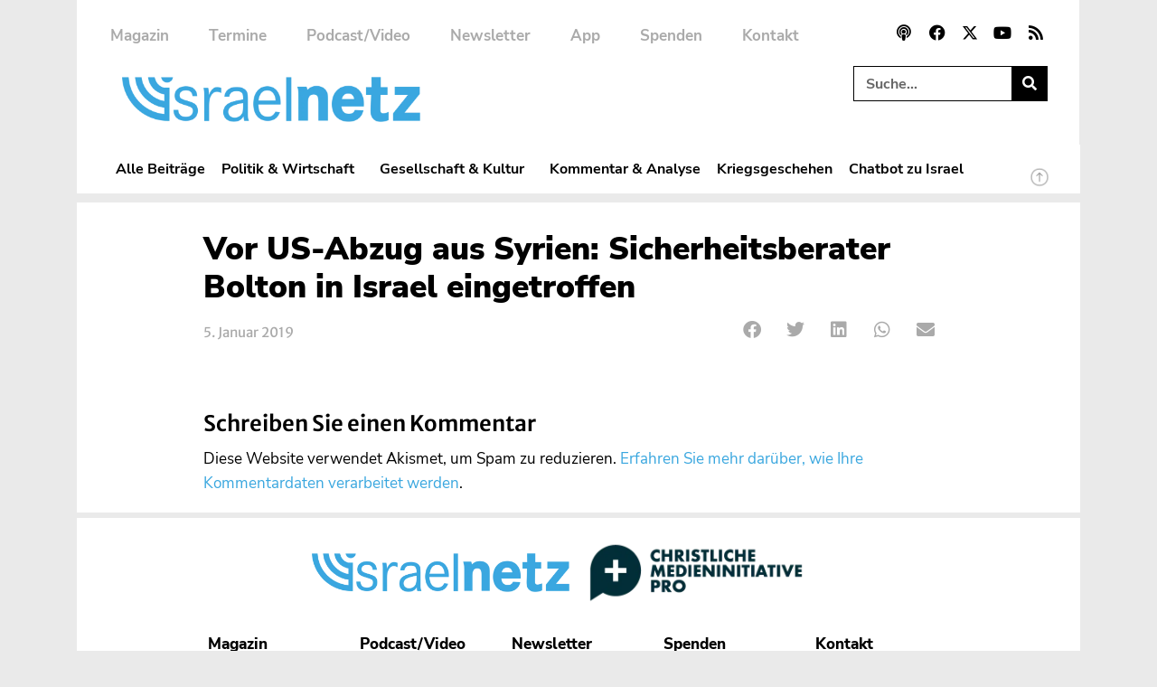

--- FILE ---
content_type: text/css; charset=utf-8
request_url: https://www.israelnetz.com/wp-content/uploads/elementor/css/post-12.css?ver=1768205205
body_size: 2083
content:
.elementor-kit-12{--e-global-color-primary:#EAEAEA;--e-global-color-secondary:#000000;--e-global-color-text:#000000;--e-global-color-accent:#3AA7DF;--e-global-color-e09bc7d:#003039;--e-global-color-8478664:#AAAAAA;--e-global-color-715676f:#3AA7DF;--e-global-color-830afd2:#FFFFFF;--e-global-color-e0262f5:#ECD208;--e-global-typography-primary-font-family:"Nunito Sans";--e-global-typography-primary-font-weight:900;--e-global-typography-secondary-font-family:"Nunito Sans";--e-global-typography-secondary-font-size:16px;--e-global-typography-secondary-font-weight:600;--e-global-typography-text-font-family:"Merriweather";--e-global-typography-text-font-size:17px;--e-global-typography-text-font-weight:300;--e-global-typography-text-line-height:1.6em;--e-global-typography-accent-font-family:"Merriweather";--e-global-typography-accent-font-weight:700;background-color:var( --e-global-color-primary );color:var( --e-global-color-text );font-family:var( --e-global-typography-text-font-family ), Sans-serif;font-size:var( --e-global-typography-text-font-size );font-weight:var( --e-global-typography-text-font-weight );line-height:var( --e-global-typography-text-line-height );}.elementor-kit-12 button,.elementor-kit-12 input[type="button"],.elementor-kit-12 input[type="submit"],.elementor-kit-12 .elementor-button{background-color:var( --e-global-color-accent );font-family:var( --e-global-typography-primary-font-family ), Sans-serif;font-weight:var( --e-global-typography-primary-font-weight );color:#FFFFFF;border-style:solid;border-width:2px 2px 2px 2px;border-color:var( --e-global-color-accent );border-radius:0px 0px 0px 0px;}.elementor-kit-12 button:hover,.elementor-kit-12 button:focus,.elementor-kit-12 input[type="button"]:hover,.elementor-kit-12 input[type="button"]:focus,.elementor-kit-12 input[type="submit"]:hover,.elementor-kit-12 input[type="submit"]:focus,.elementor-kit-12 .elementor-button:hover,.elementor-kit-12 .elementor-button:focus{background-color:#FFFFFF;color:var( --e-global-color-accent );border-style:solid;border-width:2px 2px 2px 2px;border-color:var( --e-global-color-accent );border-radius:0px 0px 0px 0px;}.elementor-kit-12 e-page-transition{background-color:#FFBC7D;}.elementor-kit-12 a{color:var( --e-global-color-accent );}.elementor-kit-12 a:hover{color:var( --e-global-color-e09bc7d );}.elementor-kit-12 h1{color:var( --e-global-color-accent );font-family:"Nunito Sans", Sans-serif;font-size:38px;font-weight:800;line-height:1.3em;}.elementor-kit-12 h2{color:var( --e-global-color-secondary );font-family:"Merriweather Sans", Sans-serif;font-size:26px;font-weight:600;line-height:1.3em;}.elementor-kit-12 h3{color:var( --e-global-color-secondary );font-family:"Merriweather Sans", Sans-serif;font-size:24px;font-weight:600;line-height:1.3em;}.elementor-kit-12 h4{color:var( --e-global-color-secondary );font-family:"Nunito Sans", Sans-serif;font-size:22px;font-weight:800;line-height:1.4em;}.elementor-kit-12 h5{color:var( --e-global-color-secondary );font-family:"Nunito Sans", Sans-serif;font-size:24px;font-weight:800;line-height:1.5em;}.elementor-kit-12 h6{color:var( --e-global-color-secondary );font-family:"Nunito Sans", Sans-serif;font-size:19px;font-weight:800;line-height:1.5em;}.elementor-kit-12 label{color:var( --e-global-color-secondary );font-family:var( --e-global-typography-text-font-family ), Sans-serif;font-size:var( --e-global-typography-text-font-size );font-weight:var( --e-global-typography-text-font-weight );line-height:var( --e-global-typography-text-line-height );}.elementor-kit-12 input:not([type="button"]):not([type="submit"]),.elementor-kit-12 textarea,.elementor-kit-12 .elementor-field-textual{font-family:var( --e-global-typography-secondary-font-family ), Sans-serif;font-size:var( --e-global-typography-secondary-font-size );font-weight:var( --e-global-typography-secondary-font-weight );color:#FFFFFF;background-color:#EAEAEA00;border-radius:0px 0px 0px 0px;}.elementor-section.elementor-section-boxed > .elementor-container{max-width:1110px;}.e-con{--container-max-width:1110px;}.elementor-widget:not(:last-child){margin-block-end:20px;}.elementor-element{--widgets-spacing:20px 20px;--widgets-spacing-row:20px;--widgets-spacing-column:20px;}{}h1.entry-title{display:var(--page-title-display);}@media(max-width:1024px){.elementor-kit-12{--e-global-typography-primary-font-size:30px;--e-global-typography-secondary-font-size:15px;--e-global-typography-text-font-size:15px;font-size:var( --e-global-typography-text-font-size );line-height:var( --e-global-typography-text-line-height );}.elementor-kit-12 label{font-size:var( --e-global-typography-text-font-size );line-height:var( --e-global-typography-text-line-height );}.elementor-kit-12 input:not([type="button"]):not([type="submit"]),.elementor-kit-12 textarea,.elementor-kit-12 .elementor-field-textual{font-size:var( --e-global-typography-secondary-font-size );}.elementor-section.elementor-section-boxed > .elementor-container{max-width:1024px;}.e-con{--container-max-width:1024px;}}@media(max-width:767px){.elementor-kit-12{--e-global-typography-primary-font-size:20px;font-size:var( --e-global-typography-text-font-size );line-height:var( --e-global-typography-text-line-height );}.elementor-kit-12 h1{line-height:1.2em;}.elementor-kit-12 h2{line-height:1.2em;}.elementor-kit-12 h3{line-height:1.2em;}.elementor-kit-12 h4{line-height:1.2em;}.elementor-kit-12 h5{line-height:1.2em;}.elementor-kit-12 h6{line-height:1.2em;}.elementor-kit-12 label{font-size:var( --e-global-typography-text-font-size );line-height:var( --e-global-typography-text-line-height );}.elementor-kit-12 input:not([type="button"]):not([type="submit"]),.elementor-kit-12 textarea,.elementor-kit-12 .elementor-field-textual{font-size:var( --e-global-typography-secondary-font-size );}.elementor-section.elementor-section-boxed > .elementor-container{max-width:765px;}.e-con{--container-max-width:765px;}}/* Start Custom Fonts CSS */@font-face {
	font-family: 'Nunito Sans';
	font-style: normal;
	font-weight: 900;
	font-display: auto;
	src: url('https://www.israelnetz.com/wp-content/uploads/2022/03/NunitoSans-Black.eot');
	src: url('https://www.israelnetz.com/wp-content/uploads/2022/03/NunitoSans-Black.eot?#iefix') format('embedded-opentype'),
		url('https://www.israelnetz.com/wp-content/uploads/2022/03/NunitoSans-Black.woff2') format('woff2'),
		url('https://www.israelnetz.com/wp-content/uploads/2022/03/NunitoSans-Black.woff') format('woff'),
		url('https://www.israelnetz.com/wp-content/uploads/2022/03/NunitoSans-Black.ttf') format('truetype'),
		url('https://www.israelnetz.com/wp-content/uploads/2022/03/NunitoSans-Black.svg#NunitoSans') format('svg');
}
@font-face {
	font-family: 'Nunito Sans';
	font-style: italic;
	font-weight: 900;
	font-display: auto;
	src: url('https://www.israelnetz.com/wp-content/uploads/2022/03/NunitoSans-BlackItalic.eot');
	src: url('https://www.israelnetz.com/wp-content/uploads/2022/03/NunitoSans-BlackItalic.eot?#iefix') format('embedded-opentype'),
		url('https://www.israelnetz.com/wp-content/uploads/2022/03/NunitoSans-BlackItalic.woff2') format('woff2'),
		url('https://www.israelnetz.com/wp-content/uploads/2022/03/NunitoSans-BlackItalic.woff') format('woff'),
		url('https://www.israelnetz.com/wp-content/uploads/2022/03/NunitoSans-BlackItalic.ttf') format('truetype'),
		url('https://www.israelnetz.com/wp-content/uploads/2022/03/NunitoSans-BlackItalic.svg#NunitoSans') format('svg');
}
@font-face {
	font-family: 'Nunito Sans';
	font-style: normal;
	font-weight: 700;
	font-display: auto;
	src: url('https://www.israelnetz.com/wp-content/uploads/2022/03/NunitoSans-Bold.eot');
	src: url('https://www.israelnetz.com/wp-content/uploads/2022/03/NunitoSans-Bold.eot?#iefix') format('embedded-opentype'),
		url('https://www.israelnetz.com/wp-content/uploads/2022/03/NunitoSans-Bold.woff2') format('woff2'),
		url('https://www.israelnetz.com/wp-content/uploads/2022/03/NunitoSans-Bold.woff') format('woff'),
		url('https://www.israelnetz.com/wp-content/uploads/2022/03/NunitoSans-Bold.ttf') format('truetype'),
		url('https://www.israelnetz.com/wp-content/uploads/2022/03/NunitoSans-Bold.svg#NunitoSans') format('svg');
}
@font-face {
	font-family: 'Nunito Sans';
	font-style: italic;
	font-weight: 700;
	font-display: auto;
	src: url('https://www.israelnetz.com/wp-content/uploads/2022/03/NunitoSans-BoldItalic.eot');
	src: url('https://www.israelnetz.com/wp-content/uploads/2022/03/NunitoSans-BoldItalic.eot?#iefix') format('embedded-opentype'),
		url('https://www.israelnetz.com/wp-content/uploads/2022/03/NunitoSans-BoldItalic.woff2') format('woff2'),
		url('https://www.israelnetz.com/wp-content/uploads/2022/03/NunitoSans-BoldItalic.woff') format('woff'),
		url('https://www.israelnetz.com/wp-content/uploads/2022/03/NunitoSans-BoldItalic.ttf') format('truetype'),
		url('https://www.israelnetz.com/wp-content/uploads/2022/03/NunitoSans-BoldItalic.svg#NunitoSans') format('svg');
}
@font-face {
	font-family: 'Nunito Sans';
	font-style: normal;
	font-weight: 800;
	font-display: auto;
	src: url('https://www.israelnetz.com/wp-content/uploads/2022/03/NunitoSans-ExtraBold.eot');
	src: url('https://www.israelnetz.com/wp-content/uploads/2022/03/NunitoSans-ExtraBold.eot?#iefix') format('embedded-opentype'),
		url('https://www.israelnetz.com/wp-content/uploads/2022/03/NunitoSans-ExtraBold.woff2') format('woff2'),
		url('https://www.israelnetz.com/wp-content/uploads/2022/03/NunitoSans-ExtraBold.woff') format('woff'),
		url('https://www.israelnetz.com/wp-content/uploads/2022/03/NunitoSans-ExtraBold.ttf') format('truetype'),
		url('https://www.israelnetz.com/wp-content/uploads/2022/03/NunitoSans-ExtraBold.svg#NunitoSans') format('svg');
}
@font-face {
	font-family: 'Nunito Sans';
	font-style: italic;
	font-weight: 800;
	font-display: auto;
	src: url('https://www.israelnetz.com/wp-content/uploads/2022/03/NunitoSans-ExtraBoldItalic.eot');
	src: url('https://www.israelnetz.com/wp-content/uploads/2022/03/NunitoSans-ExtraBoldItalic.eot?#iefix') format('embedded-opentype'),
		url('https://www.israelnetz.com/wp-content/uploads/2022/03/NunitoSans-ExtraBoldItalic.woff2') format('woff2'),
		url('https://www.israelnetz.com/wp-content/uploads/2022/03/NunitoSans-ExtraBoldItalic.woff') format('woff'),
		url('https://www.israelnetz.com/wp-content/uploads/2022/03/NunitoSans-ExtraBoldItalic.ttf') format('truetype'),
		url('https://www.israelnetz.com/wp-content/uploads/2022/03/NunitoSans-ExtraBoldItalic.svg#NunitoSans') format('svg');
}
@font-face {
	font-family: 'Nunito Sans';
	font-style: normal;
	font-weight: 200;
	font-display: auto;
	src: url('https://www.israelnetz.com/wp-content/uploads/2022/03/NunitoSans-ExtraLight.eot');
	src: url('https://www.israelnetz.com/wp-content/uploads/2022/03/NunitoSans-ExtraLight.eot?#iefix') format('embedded-opentype'),
		url('https://www.israelnetz.com/wp-content/uploads/2022/03/NunitoSans-ExtraLight.woff2') format('woff2'),
		url('https://www.israelnetz.com/wp-content/uploads/2022/03/NunitoSans-ExtraLight.woff') format('woff'),
		url('https://www.israelnetz.com/wp-content/uploads/2022/03/NunitoSans-ExtraLight.ttf') format('truetype'),
		url('https://www.israelnetz.com/wp-content/uploads/2022/03/NunitoSans-ExtraLight.svg#NunitoSans') format('svg');
}
@font-face {
	font-family: 'Nunito Sans';
	font-style: italic;
	font-weight: 200;
	font-display: auto;
	src: url('https://www.israelnetz.com/wp-content/uploads/2022/03/NunitoSans-ExtraLightItalic.eot');
	src: url('https://www.israelnetz.com/wp-content/uploads/2022/03/NunitoSans-ExtraLightItalic.eot?#iefix') format('embedded-opentype'),
		url('https://www.israelnetz.com/wp-content/uploads/2022/03/NunitoSans-ExtraLightItalic.woff2') format('woff2'),
		url('https://www.israelnetz.com/wp-content/uploads/2022/03/NunitoSans-ExtraLightItalic.woff') format('woff'),
		url('https://www.israelnetz.com/wp-content/uploads/2022/03/NunitoSans-ExtraLightItalic.ttf') format('truetype'),
		url('https://www.israelnetz.com/wp-content/uploads/2022/03/NunitoSans-ExtraLightItalic.svg#NunitoSans') format('svg');
}
@font-face {
	font-family: 'Nunito Sans';
	font-style: normal;
	font-weight: 300;
	font-display: auto;
	src: url('https://www.israelnetz.com/wp-content/uploads/2022/03/NunitoSans-LightItalic.eot');
	src: url('https://www.israelnetz.com/wp-content/uploads/2022/03/NunitoSans-LightItalic.eot?#iefix') format('embedded-opentype'),
		url('https://www.israelnetz.com/wp-content/uploads/2022/03/NunitoSans-Light.woff2') format('woff2'),
		url('https://www.israelnetz.com/wp-content/uploads/2022/03/NunitoSans-Light.woff') format('woff'),
		url('https://www.israelnetz.com/wp-content/uploads/2022/03/NunitoSans-Light.ttf') format('truetype'),
		url('https://www.israelnetz.com/wp-content/uploads/2022/03/NunitoSans-LightItalic.svg#NunitoSans') format('svg');
}
@font-face {
	font-family: 'Nunito Sans';
	font-style: italic;
	font-weight: 300;
	font-display: auto;
	src: url('https://www.israelnetz.com/wp-content/uploads/2022/03/NunitoSans-LightItalic.eot');
	src: url('https://www.israelnetz.com/wp-content/uploads/2022/03/NunitoSans-LightItalic.eot?#iefix') format('embedded-opentype'),
		url('https://www.israelnetz.com/wp-content/uploads/2022/03/NunitoSans-LightItalic.woff2') format('woff2'),
		url('https://www.israelnetz.com/wp-content/uploads/2022/03/NunitoSans-LightItalic.woff') format('woff'),
		url('https://www.israelnetz.com/wp-content/uploads/2022/03/NunitoSans-LightItalic.ttf') format('truetype'),
		url('https://www.israelnetz.com/wp-content/uploads/2022/03/NunitoSans-LightItalic.svg#NunitoSans') format('svg');
}
@font-face {
	font-family: 'Nunito Sans';
	font-style: normal;
	font-weight: 400;
	font-display: auto;
	src: url('https://www.israelnetz.com/wp-content/uploads/2022/03/NunitoSans-Regular.eot');
	src: url('https://www.israelnetz.com/wp-content/uploads/2022/03/NunitoSans-Regular.eot?#iefix') format('embedded-opentype'),
		url('https://www.israelnetz.com/wp-content/uploads/2022/03/NunitoSans-Regular.woff2') format('woff2'),
		url('https://www.israelnetz.com/wp-content/uploads/2022/03/NunitoSans-Regular.woff') format('woff'),
		url('https://www.israelnetz.com/wp-content/uploads/2022/03/NunitoSans-Regular.ttf') format('truetype'),
		url('https://www.israelnetz.com/wp-content/uploads/2022/03/NunitoSans-Regular.svg#NunitoSans') format('svg');
}
@font-face {
	font-family: 'Nunito Sans';
	font-style: italic;
	font-weight: 400;
	font-display: auto;
	src: url('https://www.israelnetz.com/wp-content/uploads/2022/03/NunitoSans-Italic.eot');
	src: url('https://www.israelnetz.com/wp-content/uploads/2022/03/NunitoSans-Italic.eot?#iefix') format('embedded-opentype'),
		url('https://www.israelnetz.com/wp-content/uploads/2022/03/NunitoSans-Italic.woff2') format('woff2'),
		url('https://www.israelnetz.com/wp-content/uploads/2022/03/NunitoSans-Italic.woff') format('woff'),
		url('https://www.israelnetz.com/wp-content/uploads/2022/03/NunitoSans-Italic.ttf') format('truetype'),
		url('https://www.israelnetz.com/wp-content/uploads/2022/03/NunitoSans-Italic.svg#NunitoSans') format('svg');
}
@font-face {
	font-family: 'Nunito Sans';
	font-style: normal;
	font-weight: 600;
	font-display: auto;
	src: url('https://www.israelnetz.com/wp-content/uploads/2022/03/NunitoSans-SemiBold.eot');
	src: url('https://www.israelnetz.com/wp-content/uploads/2022/03/NunitoSans-SemiBold.eot?#iefix') format('embedded-opentype'),
		url('https://www.israelnetz.com/wp-content/uploads/2022/03/NunitoSans-SemiBold.woff2') format('woff2'),
		url('https://www.israelnetz.com/wp-content/uploads/2022/03/NunitoSans-SemiBold.woff') format('woff'),
		url('https://www.israelnetz.com/wp-content/uploads/2022/03/NunitoSans-SemiBold.ttf') format('truetype'),
		url('https://www.israelnetz.com/wp-content/uploads/2022/03/NunitoSans-SemiBold.svg#NunitoSans') format('svg');
}
@font-face {
	font-family: 'Nunito Sans';
	font-style: italic;
	font-weight: 600;
	font-display: auto;
	src: url('https://www.israelnetz.com/wp-content/uploads/2022/03/NunitoSans-SemiBoldItalic.eot');
	src: url('https://www.israelnetz.com/wp-content/uploads/2022/03/NunitoSans-SemiBoldItalic.eot?#iefix') format('embedded-opentype'),
		url('https://www.israelnetz.com/wp-content/uploads/2022/03/NunitoSans-SemiBoldItalic.woff2') format('woff2'),
		url('https://www.israelnetz.com/wp-content/uploads/2022/03/NunitoSans-SemiBoldItalic.woff') format('woff'),
		url('https://www.israelnetz.com/wp-content/uploads/2022/03/NunitoSans-SemiBoldItalic.ttf') format('truetype'),
		url('https://www.israelnetz.com/wp-content/uploads/2022/03/NunitoSans-SemiBoldItalic.svg#NunitoSans') format('svg');
}
/* End Custom Fonts CSS */
/* Start Custom Fonts CSS */@font-face {
	font-family: 'Merriweather';
	font-style: normal;
	font-weight: 900;
	font-display: auto;
	src: url('https://www.israelnetz.com/wp-content/uploads/2022/03/Merriweather-Black.eot');
	src: url('https://www.israelnetz.com/wp-content/uploads/2022/03/Merriweather-Black.eot?#iefix') format('embedded-opentype'),
		url('https://www.israelnetz.com/wp-content/uploads/2022/03/Merriweather-Black.woff2') format('woff2'),
		url('https://www.israelnetz.com/wp-content/uploads/2022/03/Merriweather-Black.woff') format('woff'),
		url('https://www.israelnetz.com/wp-content/uploads/2022/03/Merriweather-Black.ttf') format('truetype'),
		url('https://www.israelnetz.com/wp-content/uploads/2022/03/Merriweather-Black.svg#Merriweather') format('svg');
}
@font-face {
	font-family: 'Merriweather';
	font-style: italic;
	font-weight: 900;
	font-display: auto;
	src: url('https://www.israelnetz.com/wp-content/uploads/2022/03/Merriweather-BlackItalic.eot');
	src: url('https://www.israelnetz.com/wp-content/uploads/2022/03/Merriweather-BlackItalic.eot?#iefix') format('embedded-opentype'),
		url('https://www.israelnetz.com/wp-content/uploads/2022/03/Merriweather-BlackItalic.woff2') format('woff2'),
		url('https://www.israelnetz.com/wp-content/uploads/2022/03/Merriweather-BlackItalic.woff') format('woff'),
		url('https://www.israelnetz.com/wp-content/uploads/2022/03/Merriweather-BlackItalic.ttf') format('truetype'),
		url('https://www.israelnetz.com/wp-content/uploads/2022/03/Merriweather-BlackItalic.svg#Merriweather') format('svg');
}
@font-face {
	font-family: 'Merriweather';
	font-style: normal;
	font-weight: 700;
	font-display: auto;
	src: url('https://www.israelnetz.com/wp-content/uploads/2022/03/Merriweather-Bold.eot');
	src: url('https://www.israelnetz.com/wp-content/uploads/2022/03/Merriweather-Bold.eot?#iefix') format('embedded-opentype'),
		url('https://www.israelnetz.com/wp-content/uploads/2022/03/Merriweather-Bold.woff2') format('woff2'),
		url('https://www.israelnetz.com/wp-content/uploads/2022/03/Merriweather-Bold.woff') format('woff'),
		url('https://www.israelnetz.com/wp-content/uploads/2022/03/Merriweather-Bold.ttf') format('truetype'),
		url('https://www.israelnetz.com/wp-content/uploads/2022/03/Merriweather-Bold.svg#Merriweather') format('svg');
}
@font-face {
	font-family: 'Merriweather';
	font-style: italic;
	font-weight: 700;
	font-display: auto;
	src: url('https://www.israelnetz.com/wp-content/uploads/2022/03/Merriweather-BoldItalic.eot');
	src: url('https://www.israelnetz.com/wp-content/uploads/2022/03/Merriweather-BoldItalic.eot?#iefix') format('embedded-opentype'),
		url('https://www.israelnetz.com/wp-content/uploads/2022/03/Merriweather-BoldItalic.woff2') format('woff2'),
		url('https://www.israelnetz.com/wp-content/uploads/2022/03/Merriweather-BoldItalic.woff') format('woff'),
		url('https://www.israelnetz.com/wp-content/uploads/2022/03/Merriweather-BoldItalic.ttf') format('truetype'),
		url('https://www.israelnetz.com/wp-content/uploads/2022/03/Merriweather-BoldItalic.svg#Merriweather') format('svg');
}
@font-face {
	font-family: 'Merriweather';
	font-style: normal;
	font-weight: 300;
	font-display: auto;
	src: url('https://www.israelnetz.com/wp-content/uploads/2022/03/Merriweather-Light.eot');
	src: url('https://www.israelnetz.com/wp-content/uploads/2022/03/Merriweather-Light.eot?#iefix') format('embedded-opentype'),
		url('https://www.israelnetz.com/wp-content/uploads/2022/03/Merriweather-Light.woff2') format('woff2'),
		url('https://www.israelnetz.com/wp-content/uploads/2022/03/Merriweather-Light.woff') format('woff'),
		url('https://www.israelnetz.com/wp-content/uploads/2022/03/Merriweather-Light.ttf') format('truetype'),
		url('https://www.israelnetz.com/wp-content/uploads/2022/03/Merriweather-Light.svg#Merriweather') format('svg');
}
@font-face {
	font-family: 'Merriweather';
	font-style: italic;
	font-weight: 300;
	font-display: auto;
	src: url('https://www.israelnetz.com/wp-content/uploads/2022/03/Merriweather-LightItalic.eot');
	src: url('https://www.israelnetz.com/wp-content/uploads/2022/03/Merriweather-LightItalic.eot?#iefix') format('embedded-opentype'),
		url('https://www.israelnetz.com/wp-content/uploads/2022/03/Merriweather-LightItalic.woff2') format('woff2'),
		url('https://www.israelnetz.com/wp-content/uploads/2022/03/Merriweather-LightItalic.woff') format('woff'),
		url('https://www.israelnetz.com/wp-content/uploads/2022/03/Merriweather-LightItalic.ttf') format('truetype'),
		url('https://www.israelnetz.com/wp-content/uploads/2022/03/Merriweather-LightItalic.svg#Merriweather') format('svg');
}
@font-face {
	font-family: 'Merriweather';
	font-style: normal;
	font-weight: 400;
	font-display: auto;
	src: url('https://www.israelnetz.com/wp-content/uploads/2022/03/Merriweather-Regular.eot');
	src: url('https://www.israelnetz.com/wp-content/uploads/2022/03/Merriweather-Regular.eot?#iefix') format('embedded-opentype'),
		url('https://www.israelnetz.com/wp-content/uploads/2022/03/Merriweather-Regular.woff2') format('woff2'),
		url('https://www.israelnetz.com/wp-content/uploads/2022/03/Merriweather-Regular.woff') format('woff'),
		url('https://www.israelnetz.com/wp-content/uploads/2022/03/Merriweather-Regular.ttf') format('truetype'),
		url('https://www.israelnetz.com/wp-content/uploads/2022/03/Merriweather-Regular.svg#Merriweather') format('svg');
}
@font-face {
	font-family: 'Merriweather';
	font-style: italic;
	font-weight: 400;
	font-display: auto;
	src: url('https://www.israelnetz.com/wp-content/uploads/2022/03/Merriweather-Italic.eot');
	src: url('https://www.israelnetz.com/wp-content/uploads/2022/03/Merriweather-Italic.eot?#iefix') format('embedded-opentype'),
		url('https://www.israelnetz.com/wp-content/uploads/2022/03/Merriweather-Italic.woff2') format('woff2'),
		url('https://www.israelnetz.com/wp-content/uploads/2022/03/Merriweather-Italic.woff') format('woff'),
		url('https://www.israelnetz.com/wp-content/uploads/2022/03/Merriweather-Italic.ttf') format('truetype'),
		url('https://www.israelnetz.com/wp-content/uploads/2022/03/Merriweather-Italic.svg#Merriweather') format('svg');
}
/* End Custom Fonts CSS */
/* Start Custom Fonts CSS */@font-face {
	font-family: 'Merriweather Sans';
	font-style: normal;
	font-weight: 700;
	font-display: auto;
	src: url('https://www.israelnetz.com/wp-content/uploads/2022/03/MerriweatherSans-Bold.eot');
	src: url('https://www.israelnetz.com/wp-content/uploads/2022/03/MerriweatherSans-Bold.eot?#iefix') format('embedded-opentype'),
		url('https://www.israelnetz.com/wp-content/uploads/2022/03/MerriweatherSans-Bold.woff2') format('woff2'),
		url('https://www.israelnetz.com/wp-content/uploads/2022/03/MerriweatherSans-Bold.woff') format('woff'),
		url('https://www.israelnetz.com/wp-content/uploads/2022/03/MerriweatherSans-Bold.ttf') format('truetype'),
		url('https://www.israelnetz.com/wp-content/uploads/2022/03/MerriweatherSans-Bold.svg#MerriweatherSans') format('svg');
}
@font-face {
	font-family: 'Merriweather Sans';
	font-style: italic;
	font-weight: 700;
	font-display: auto;
	src: url('https://www.israelnetz.com/wp-content/uploads/2022/03/MerriweatherSans-BoldItalic.eot');
	src: url('https://www.israelnetz.com/wp-content/uploads/2022/03/MerriweatherSans-BoldItalic.eot?#iefix') format('embedded-opentype'),
		url('https://www.israelnetz.com/wp-content/uploads/2022/03/MerriweatherSans-BoldItalic.woff2') format('woff2'),
		url('https://www.israelnetz.com/wp-content/uploads/2022/03/MerriweatherSans-BoldItalic.woff') format('woff'),
		url('https://www.israelnetz.com/wp-content/uploads/2022/03/MerriweatherSans-BoldItalic.ttf') format('truetype'),
		url('https://www.israelnetz.com/wp-content/uploads/2022/03/MerriweatherSans-BoldItalic.svg#MerriweatherSans') format('svg');
}
@font-face {
	font-family: 'Merriweather Sans';
	font-style: normal;
	font-weight: 800;
	font-display: auto;
	src: url('https://www.israelnetz.com/wp-content/uploads/2022/03/MerriweatherSans-ExtraBold.eot');
	src: url('https://www.israelnetz.com/wp-content/uploads/2022/03/MerriweatherSans-ExtraBold.eot?#iefix') format('embedded-opentype'),
		url('https://www.israelnetz.com/wp-content/uploads/2022/03/MerriweatherSans-ExtraBold.woff2') format('woff2'),
		url('https://www.israelnetz.com/wp-content/uploads/2022/03/MerriweatherSans-ExtraBold.woff') format('woff'),
		url('https://www.israelnetz.com/wp-content/uploads/2022/03/MerriweatherSans-ExtraBold.ttf') format('truetype'),
		url('https://www.israelnetz.com/wp-content/uploads/2022/03/MerriweatherSans-ExtraBold.svg#MerriweatherSans') format('svg');
}
@font-face {
	font-family: 'Merriweather Sans';
	font-style: italic;
	font-weight: 800;
	font-display: auto;
	src: url('https://www.israelnetz.com/wp-content/uploads/2022/03/MerriweatherSans-ExtraBoldItalic.eot');
	src: url('https://www.israelnetz.com/wp-content/uploads/2022/03/MerriweatherSans-ExtraBoldItalic.eot?#iefix') format('embedded-opentype'),
		url('https://www.israelnetz.com/wp-content/uploads/2022/03/MerriweatherSans-ExtraBoldItalic.woff2') format('woff2'),
		url('https://www.israelnetz.com/wp-content/uploads/2022/03/MerriweatherSans-ExtraBoldItalic.woff') format('woff'),
		url('https://www.israelnetz.com/wp-content/uploads/2022/03/MerriweatherSans-ExtraBoldItalic.ttf') format('truetype'),
		url('https://www.israelnetz.com/wp-content/uploads/2022/03/MerriweatherSans-ExtraBoldItalic.svg#MerriweatherSans') format('svg');
}
@font-face {
	font-family: 'Merriweather Sans';
	font-style: normal;
	font-weight: 300;
	font-display: auto;
	src: url('https://www.israelnetz.com/wp-content/uploads/2022/03/MerriweatherSans-Light.eot');
	src: url('https://www.israelnetz.com/wp-content/uploads/2022/03/MerriweatherSans-Light.eot?#iefix') format('embedded-opentype'),
		url('https://www.israelnetz.com/wp-content/uploads/2022/03/MerriweatherSans-Light.woff2') format('woff2'),
		url('https://www.israelnetz.com/wp-content/uploads/2022/03/MerriweatherSans-Light.woff') format('woff'),
		url('https://www.israelnetz.com/wp-content/uploads/2022/03/MerriweatherSans-Light.ttf') format('truetype'),
		url('https://www.israelnetz.com/wp-content/uploads/2022/03/MerriweatherSans-Light.svg#MerriweatherSans') format('svg');
}
@font-face {
	font-family: 'Merriweather Sans';
	font-style: italic;
	font-weight: 300;
	font-display: auto;
	src: url('https://www.israelnetz.com/wp-content/uploads/2022/03/MerriweatherSans-LightItalic.eot');
	src: url('https://www.israelnetz.com/wp-content/uploads/2022/03/MerriweatherSans-LightItalic.eot?#iefix') format('embedded-opentype'),
		url('https://www.israelnetz.com/wp-content/uploads/2022/03/MerriweatherSans-LightItalic.woff2') format('woff2'),
		url('https://www.israelnetz.com/wp-content/uploads/2022/03/MerriweatherSans-LightItalic.woff') format('woff'),
		url('https://www.israelnetz.com/wp-content/uploads/2022/03/MerriweatherSans-LightItalic.ttf') format('truetype'),
		url('https://www.israelnetz.com/wp-content/uploads/2022/03/MerriweatherSans-LightItalic.svg#MerriweatherSans') format('svg');
}
@font-face {
	font-family: 'Merriweather Sans';
	font-style: normal;
	font-weight: 500;
	font-display: auto;
	src: url('https://www.israelnetz.com/wp-content/uploads/2022/03/MerriweatherSans-Medium.eot');
	src: url('https://www.israelnetz.com/wp-content/uploads/2022/03/MerriweatherSans-Medium.eot?#iefix') format('embedded-opentype'),
		url('https://www.israelnetz.com/wp-content/uploads/2022/03/MerriweatherSans-Medium.woff2') format('woff2'),
		url('https://www.israelnetz.com/wp-content/uploads/2022/03/MerriweatherSans-Medium.woff') format('woff'),
		url('https://www.israelnetz.com/wp-content/uploads/2022/03/MerriweatherSans-Medium.ttf') format('truetype'),
		url('https://www.israelnetz.com/wp-content/uploads/2022/03/MerriweatherSans-Medium.svg#MerriweatherSans') format('svg');
}
@font-face {
	font-family: 'Merriweather Sans';
	font-style: italic;
	font-weight: 500;
	font-display: auto;
	src: url('https://www.israelnetz.com/wp-content/uploads/2022/03/MerriweatherSans-MediumItalic.eot');
	src: url('https://www.israelnetz.com/wp-content/uploads/2022/03/MerriweatherSans-MediumItalic.eot?#iefix') format('embedded-opentype'),
		url('https://www.israelnetz.com/wp-content/uploads/2022/03/MerriweatherSans-MediumItalic.woff2') format('woff2'),
		url('https://www.israelnetz.com/wp-content/uploads/2022/03/MerriweatherSans-MediumItalic.woff') format('woff'),
		url('https://www.israelnetz.com/wp-content/uploads/2022/03/MerriweatherSans-MediumItalic.ttf') format('truetype'),
		url('https://www.israelnetz.com/wp-content/uploads/2022/03/MerriweatherSans-MediumItalic.svg#MerriweatherSans') format('svg');
}
@font-face {
	font-family: 'Merriweather Sans';
	font-style: normal;
	font-weight: 400;
	font-display: auto;
	src: url('https://www.israelnetz.com/wp-content/uploads/2022/03/MerriweatherSans-Regular.eot');
	src: url('https://www.israelnetz.com/wp-content/uploads/2022/03/MerriweatherSans-Regular.eot?#iefix') format('embedded-opentype'),
		url('https://www.israelnetz.com/wp-content/uploads/2022/03/MerriweatherSans-Regular.woff2') format('woff2'),
		url('https://www.israelnetz.com/wp-content/uploads/2022/03/MerriweatherSans-Regular.woff') format('woff'),
		url('https://www.israelnetz.com/wp-content/uploads/2022/03/MerriweatherSans-Regular.ttf') format('truetype'),
		url('https://www.israelnetz.com/wp-content/uploads/2022/03/MerriweatherSans-Regular.svg#MerriweatherSans') format('svg');
}
@font-face {
	font-family: 'Merriweather Sans';
	font-style: italic;
	font-weight: 400;
	font-display: auto;
	src: url('https://www.israelnetz.com/wp-content/uploads/2022/03/MerriweatherSans-Italic.eot');
	src: url('https://www.israelnetz.com/wp-content/uploads/2022/03/MerriweatherSans-Italic.eot?#iefix') format('embedded-opentype'),
		url('https://www.israelnetz.com/wp-content/uploads/2022/03/MerriweatherSans-Italic.woff2') format('woff2'),
		url('https://www.israelnetz.com/wp-content/uploads/2022/03/MerriweatherSans-Italic.woff') format('woff'),
		url('https://www.israelnetz.com/wp-content/uploads/2022/03/MerriweatherSans-Italic.ttf') format('truetype'),
		url('https://www.israelnetz.com/wp-content/uploads/2022/03/MerriweatherSans-Italic.svg#MerriweatherSans') format('svg');
}
@font-face {
	font-family: 'Merriweather Sans';
	font-style: normal;
	font-weight: 600;
	font-display: auto;
	src: url('https://www.israelnetz.com/wp-content/uploads/2022/03/MerriweatherSans-SemiBold.eot');
	src: url('https://www.israelnetz.com/wp-content/uploads/2022/03/MerriweatherSans-SemiBold.eot?#iefix') format('embedded-opentype'),
		url('https://www.israelnetz.com/wp-content/uploads/2022/03/MerriweatherSans-SemiBold.woff2') format('woff2'),
		url('https://www.israelnetz.com/wp-content/uploads/2022/03/MerriweatherSans-SemiBold.woff') format('woff'),
		url('https://www.israelnetz.com/wp-content/uploads/2022/03/MerriweatherSans-SemiBold.ttf') format('truetype'),
		url('https://www.israelnetz.com/wp-content/uploads/2022/03/MerriweatherSans-SemiBold.svg#MerriweatherSans') format('svg');
}
@font-face {
	font-family: 'Merriweather Sans';
	font-style: italic;
	font-weight: 600;
	font-display: auto;
	src: url('https://www.israelnetz.com/wp-content/uploads/2022/03/MerriweatherSans-SemiBoldItalic.eot');
	src: url('https://www.israelnetz.com/wp-content/uploads/2022/03/MerriweatherSans-SemiBoldItalic.eot?#iefix') format('embedded-opentype'),
		url('https://www.israelnetz.com/wp-content/uploads/2022/03/MerriweatherSans-SemiBoldItalic.woff2') format('woff2'),
		url('https://www.israelnetz.com/wp-content/uploads/2022/03/MerriweatherSans-SemiBoldItalic.woff') format('woff'),
		url('https://www.israelnetz.com/wp-content/uploads/2022/03/MerriweatherSans-SemiBoldItalic.ttf') format('truetype'),
		url('https://www.israelnetz.com/wp-content/uploads/2022/03/MerriweatherSans-SemiBoldItalic.svg#MerriweatherSans') format('svg');
}
/* End Custom Fonts CSS */

--- FILE ---
content_type: text/css; charset=utf-8
request_url: https://www.israelnetz.com/wp-content/uploads/elementor/css/post-88422.css?ver=1768205210
body_size: 3001
content:
.elementor-88422 .elementor-element.elementor-element-e5348b9{margin-top:0px;margin-bottom:0px;padding:0px 0px 0px 0px;}.elementor-88422 .elementor-element.elementor-element-c39dcd7:not(.elementor-motion-effects-element-type-background) > .elementor-widget-wrap, .elementor-88422 .elementor-element.elementor-element-c39dcd7 > .elementor-widget-wrap > .elementor-motion-effects-container > .elementor-motion-effects-layer{background-color:#FFFFFF;}.elementor-88422 .elementor-element.elementor-element-c39dcd7 > .elementor-widget-wrap > .elementor-widget:not(.elementor-widget__width-auto):not(.elementor-widget__width-initial):not(:last-child):not(.elementor-absolute){margin-bottom:5px;}.elementor-88422 .elementor-element.elementor-element-c39dcd7 > .elementor-element-populated{transition:background 0.3s, border 0.3s, border-radius 0.3s, box-shadow 0.3s;margin:0px 0px 0px 0px;--e-column-margin-right:0px;--e-column-margin-left:0px;padding:30px 40px 5px 40px;}.elementor-88422 .elementor-element.elementor-element-c39dcd7 > .elementor-element-populated > .elementor-background-overlay{transition:background 0.3s, border-radius 0.3s, opacity 0.3s;}.elementor-88422 .elementor-element.elementor-element-a47cc50{padding:0px 100px 0px 100px;}.elementor-88422 .elementor-element.elementor-element-ab972d9{width:auto;max-width:auto;font-family:"Nunito Sans", Sans-serif;font-size:15px;font-weight:bold;text-transform:uppercase;color:#FFFFFF;}.elementor-88422 .elementor-element.elementor-element-ab972d9 > .elementor-widget-container{background-color:var( --e-global-color-accent );margin:0px 10px 0px 0px;padding:2px 9px 0px 9px;border-radius:20px 20px 20px 20px;}.elementor-88422 .elementor-element.elementor-element-5c3f146{width:auto;max-width:auto;font-family:"Nunito Sans", Sans-serif;font-size:15px;font-weight:bold;text-transform:uppercase;color:#FFFFFF;}.elementor-88422 .elementor-element.elementor-element-5c3f146 > .elementor-widget-container{background-color:var( --e-global-color-8478664 );margin:0px 10px 0px 0px;padding:2px 9px 0px 9px;border-radius:20px 20px 20px 20px;}.elementor-88422 .elementor-element.elementor-element-9e3f3ad{width:auto;max-width:auto;}.elementor-88422 .elementor-element.elementor-element-9e3f3ad > .elementor-widget-container{background-color:var( --e-global-color-accent );margin:0px 10px 0px 0px;padding:4px 9px 1px 9px;border-radius:20px 20px 20px 20px;}.elementor-88422 .elementor-element.elementor-element-9e3f3ad.elementor-view-stacked .elementor-icon{background-color:#FFFFFF;}.elementor-88422 .elementor-element.elementor-element-9e3f3ad.elementor-view-framed .elementor-icon, .elementor-88422 .elementor-element.elementor-element-9e3f3ad.elementor-view-default .elementor-icon{color:#FFFFFF;border-color:#FFFFFF;}.elementor-88422 .elementor-element.elementor-element-9e3f3ad.elementor-view-framed .elementor-icon, .elementor-88422 .elementor-element.elementor-element-9e3f3ad.elementor-view-default .elementor-icon svg{fill:#FFFFFF;}.elementor-88422 .elementor-element.elementor-element-9e3f3ad .elementor-icon{font-size:14px;}.elementor-88422 .elementor-element.elementor-element-9e3f3ad .elementor-icon svg{height:14px;}.elementor-88422 .elementor-element.elementor-element-0751538{width:auto;max-width:auto;}.elementor-88422 .elementor-element.elementor-element-0751538 > .elementor-widget-container{background-color:var( --e-global-color-715676f );margin:0px 10px 0px 0px;padding:5px 9px 0px 9px;border-radius:20px 20px 20px 20px;}.elementor-88422 .elementor-element.elementor-element-0751538.elementor-view-stacked .elementor-icon{background-color:#FFFFFF;}.elementor-88422 .elementor-element.elementor-element-0751538.elementor-view-framed .elementor-icon, .elementor-88422 .elementor-element.elementor-element-0751538.elementor-view-default .elementor-icon{color:#FFFFFF;border-color:#FFFFFF;}.elementor-88422 .elementor-element.elementor-element-0751538.elementor-view-framed .elementor-icon, .elementor-88422 .elementor-element.elementor-element-0751538.elementor-view-default .elementor-icon svg{fill:#FFFFFF;}.elementor-88422 .elementor-element.elementor-element-0751538 .elementor-icon{font-size:15px;}.elementor-88422 .elementor-element.elementor-element-0751538 .elementor-icon svg{height:15px;}.elementor-88422 .elementor-element.elementor-element-c6b990b{width:auto;max-width:auto;}.elementor-88422 .elementor-element.elementor-element-c6b990b > .elementor-widget-container{margin:3px 0px 0px -8px;padding:0px 0px 0px 0px;}.elementor-88422 .elementor-element.elementor-element-c6b990b .elementor-icon-list-icon i{color:var( --e-global-color-accent );font-size:2px;}.elementor-88422 .elementor-element.elementor-element-c6b990b .elementor-icon-list-icon svg{fill:var( --e-global-color-accent );--e-icon-list-icon-size:2px;}.elementor-88422 .elementor-element.elementor-element-c6b990b .elementor-icon-list-icon{width:2px;}body:not(.rtl) .elementor-88422 .elementor-element.elementor-element-c6b990b .elementor-icon-list-text{padding-left:7px;}body.rtl .elementor-88422 .elementor-element.elementor-element-c6b990b .elementor-icon-list-text{padding-right:7px;}.elementor-88422 .elementor-element.elementor-element-c6b990b .elementor-icon-list-text, .elementor-88422 .elementor-element.elementor-element-c6b990b .elementor-icon-list-text a{color:var( --e-global-color-accent );}.elementor-88422 .elementor-element.elementor-element-c6b990b .elementor-icon-list-item{font-family:"Merriweather Sans", Sans-serif;font-size:19px;font-weight:700;line-height:1.5em;letter-spacing:0px;}.elementor-88422 .elementor-element.elementor-element-292fb8b{--display:flex;--padding-top:0px;--padding-bottom:4px;--padding-left:100px;--padding-right:100px;}.elementor-88422 .elementor-element.elementor-element-220543c > .elementor-widget-container{padding:0px 0px 0px 0px;}.elementor-88422 .elementor-element.elementor-element-220543c .elementor-heading-title{font-size:35px;font-weight:900;line-height:1.2em;color:var( --e-global-color-secondary );}.elementor-88422 .elementor-element.elementor-element-8db79f5{margin-top:0px;margin-bottom:15px;padding:0px 100px 0px 100px;}.elementor-bc-flex-widget .elementor-88422 .elementor-element.elementor-element-b8e7cb3.elementor-column .elementor-widget-wrap{align-items:center;}.elementor-88422 .elementor-element.elementor-element-b8e7cb3.elementor-column.elementor-element[data-element_type="column"] > .elementor-widget-wrap.elementor-element-populated{align-content:center;align-items:center;}.elementor-88422 .elementor-element.elementor-element-b8e7cb3 > .elementor-element-populated{padding:10px 0px 10px 0px;}.elementor-88422 .elementor-element.elementor-element-b414030{width:auto;max-width:auto;font-family:"Merriweather Sans", Sans-serif;font-size:15px;font-weight:400;line-height:1.6em;color:var( --e-global-color-8478664 );}.elementor-88422 .elementor-element.elementor-element-b414030 > .elementor-widget-container{margin:0px 0px 0px 0px;padding:0.36em 0em 0em 0em;}.elementor-88422 .elementor-element.elementor-element-cecbd18 > .elementor-widget-container{margin:0px 12px -4px -7px;padding:0px 0px 0px 0px;}.elementor-88422 .elementor-element.elementor-element-cecbd18 .elementor-icon-list-items:not(.elementor-inline-items) .elementor-icon-list-item:not(:last-child){padding-bottom:calc(15px/2);}.elementor-88422 .elementor-element.elementor-element-cecbd18 .elementor-icon-list-items:not(.elementor-inline-items) .elementor-icon-list-item:not(:first-child){margin-top:calc(15px/2);}.elementor-88422 .elementor-element.elementor-element-cecbd18 .elementor-icon-list-items.elementor-inline-items .elementor-icon-list-item{margin-right:calc(15px/2);margin-left:calc(15px/2);}.elementor-88422 .elementor-element.elementor-element-cecbd18 .elementor-icon-list-items.elementor-inline-items{margin-right:calc(-15px/2);margin-left:calc(-15px/2);}body.rtl .elementor-88422 .elementor-element.elementor-element-cecbd18 .elementor-icon-list-items.elementor-inline-items .elementor-icon-list-item:after{left:calc(-15px/2);}body:not(.rtl) .elementor-88422 .elementor-element.elementor-element-cecbd18 .elementor-icon-list-items.elementor-inline-items .elementor-icon-list-item:after{right:calc(-15px/2);}.elementor-88422 .elementor-element.elementor-element-cecbd18 .elementor-icon-list-item:not(:last-child):after{content:"";height:80%;border-color:var( --e-global-color-secondary );}.elementor-88422 .elementor-element.elementor-element-cecbd18 .elementor-icon-list-items:not(.elementor-inline-items) .elementor-icon-list-item:not(:last-child):after{border-top-style:solid;border-top-width:1px;}.elementor-88422 .elementor-element.elementor-element-cecbd18 .elementor-icon-list-items.elementor-inline-items .elementor-icon-list-item:not(:last-child):after{border-left-style:solid;}.elementor-88422 .elementor-element.elementor-element-cecbd18 .elementor-inline-items .elementor-icon-list-item:not(:last-child):after{border-left-width:1px;}.elementor-88422 .elementor-element.elementor-element-cecbd18 .elementor-icon-list-icon i{color:var( --e-global-color-accent );font-size:7px;}.elementor-88422 .elementor-element.elementor-element-cecbd18 .elementor-icon-list-icon svg{fill:var( --e-global-color-accent );--e-icon-list-icon-size:7px;}.elementor-88422 .elementor-element.elementor-element-cecbd18 .elementor-icon-list-icon{width:7px;}body:not(.rtl) .elementor-88422 .elementor-element.elementor-element-cecbd18 .elementor-icon-list-text{padding-left:7px;}body.rtl .elementor-88422 .elementor-element.elementor-element-cecbd18 .elementor-icon-list-text{padding-right:7px;}.elementor-88422 .elementor-element.elementor-element-cecbd18 .elementor-icon-list-text, .elementor-88422 .elementor-element.elementor-element-cecbd18 .elementor-icon-list-text a{color:var( --e-global-color-8478664 );}.elementor-88422 .elementor-element.elementor-element-cecbd18 .elementor-icon-list-item{font-family:"Merriweather Sans", Sans-serif;font-size:15px;font-weight:400;text-transform:none;}.elementor-bc-flex-widget .elementor-88422 .elementor-element.elementor-element-dddb714.elementor-column .elementor-widget-wrap{align-items:center;}.elementor-88422 .elementor-element.elementor-element-dddb714.elementor-column.elementor-element[data-element_type="column"] > .elementor-widget-wrap.elementor-element-populated{align-content:center;align-items:center;}.elementor-88422 .elementor-element.elementor-element-dddb714 > .elementor-element-populated{padding:0px 0px 0px 0px;}.elementor-88422 .elementor-element.elementor-element-aefb1b7{--alignment:right;--grid-side-margin:1px;--grid-column-gap:1px;--grid-row-gap:0px;--grid-bottom-margin:0px;--e-share-buttons-primary-color:var( --e-global-color-8478664 );}.elementor-88422 .elementor-element.elementor-element-aefb1b7 .elementor-share-btn__icon{--e-share-buttons-icon-size:2em;}.elementor-88422 .elementor-element.elementor-element-aefb1b7 .elementor-share-btn{border-width:0px;}.elementor-88422 .elementor-element.elementor-element-aefb1b7 .elementor-share-btn:hover{--e-share-buttons-primary-color:var( --e-global-color-accent );}.elementor-88422 .elementor-element.elementor-element-c424864{--display:flex;--margin-top:20px;--margin-bottom:30px;--margin-left:150px;--margin-right:150px;--padding-top:0px;--padding-bottom:0px;--padding-left:0px;--padding-right:0px;}.elementor-88422 .elementor-element.elementor-element-21c79ed{font-size:17.5px;font-weight:400;line-height:1.6em;}.elementor-88422 .elementor-element.elementor-element-40fc1ab{--display:flex;--padding-top:0px;--padding-bottom:0px;--padding-left:100px;--padding-right:100px;}.elementor-88422 .elementor-element.elementor-element-5650a2f > .elementor-widget-container{padding:0px 0px 10px 0px;}.elementor-88422 .elementor-element.elementor-element-d54a4e1 > .elementor-widget-container{margin:0px 0px 0px 0px;padding:0px 0px 0px 0px;}.elementor-88422 .elementor-element.elementor-element-a29f8bc > .elementor-widget-container{margin:0px 0px 0px 0px;padding:0px 0px 0px 0px;}@media(min-width:768px){.elementor-88422 .elementor-element.elementor-element-b8e7cb3{width:63.291%;}.elementor-88422 .elementor-element.elementor-element-dddb714{width:35.655%;}}@media(max-width:1024px){.elementor-88422 .elementor-element.elementor-element-e5348b9{margin-top:0px;margin-bottom:0px;z-index:0;}.elementor-88422 .elementor-element.elementor-element-c39dcd7 > .elementor-element-populated{padding:30px 30px 0px 30px;}.elementor-88422 .elementor-element.elementor-element-a47cc50{padding:0px 0px 0px 0px;}.elementor-88422 .elementor-element.elementor-element-9e3f3ad .elementor-icon{font-size:12px;}.elementor-88422 .elementor-element.elementor-element-9e3f3ad .elementor-icon svg{height:12px;}.elementor-88422 .elementor-element.elementor-element-0751538 .elementor-icon{font-size:13px;}.elementor-88422 .elementor-element.elementor-element-0751538 .elementor-icon svg{height:13px;}.elementor-88422 .elementor-element.elementor-element-c6b990b .elementor-icon-list-item{font-size:15px;}.elementor-88422 .elementor-element.elementor-element-292fb8b{--padding-top:0px;--padding-bottom:0px;--padding-left:0px;--padding-right:0px;}.elementor-88422 .elementor-element.elementor-element-220543c > .elementor-widget-container{padding:0px 0px 0px 0px;}.elementor-88422 .elementor-element.elementor-element-8db79f5{padding:0px 0px 0px 0px;}.elementor-88422 .elementor-element.elementor-element-b414030 > .elementor-widget-container{padding:0.35em 0em 0em 0em;}.elementor-88422 .elementor-element.elementor-element-b414030{font-size:15px;}.elementor-88422 .elementor-element.elementor-element-cecbd18 > .elementor-widget-container{padding:0px 0px 0px 0px;}.elementor-88422 .elementor-element.elementor-element-cecbd18 .elementor-icon-list-item{font-size:15px;} .elementor-88422 .elementor-element.elementor-element-aefb1b7{--grid-side-margin:1px;--grid-column-gap:1px;--grid-row-gap:0px;--grid-bottom-margin:0px;}.elementor-88422 .elementor-element.elementor-element-c424864{--margin-top:20px;--margin-bottom:20px;--margin-left:0px;--margin-right:0px;}.elementor-88422 .elementor-element.elementor-element-21c79ed > .elementor-widget-container{margin:0px 0px 0px 0px;padding:0px 0px 0px 0px;}.elementor-88422 .elementor-element.elementor-element-40fc1ab{--margin-top:0px;--margin-bottom:0px;--margin-left:0px;--margin-right:0px;--padding-top:0px;--padding-bottom:0px;--padding-left:0px;--padding-right:0px;}.elementor-88422 .elementor-element.elementor-element-5650a2f > .elementor-widget-container{padding:0px 0px 0px 0px;}.elementor-88422 .elementor-element.elementor-element-d54a4e1 > .elementor-widget-container{padding:0px 0px 0px 0px;}.elementor-88422 .elementor-element.elementor-element-a29f8bc > .elementor-widget-container{padding:0px 0px 0px 0px;}}@media(max-width:767px){.elementor-88422 .elementor-element.elementor-element-e5348b9{margin-top:0px;margin-bottom:0px;padding:0px 0px 0px 0px;}.elementor-88422 .elementor-element.elementor-element-c39dcd7 > .elementor-element-populated{padding:25px 25px 0px 25px;}.elementor-88422 .elementor-element.elementor-element-ab972d9{font-size:10px;}.elementor-88422 .elementor-element.elementor-element-5c3f146{font-size:10px;}.elementor-88422 .elementor-element.elementor-element-9e3f3ad .elementor-icon{font-size:11px;}.elementor-88422 .elementor-element.elementor-element-9e3f3ad .elementor-icon svg{height:11px;}.elementor-88422 .elementor-element.elementor-element-0751538 .elementor-icon{font-size:11px;}.elementor-88422 .elementor-element.elementor-element-0751538 .elementor-icon svg{height:11px;}.elementor-88422 .elementor-element.elementor-element-220543c > .elementor-widget-container{margin:0px 0px 0px 0px;padding:0px 0px 0px 0px;}.elementor-88422 .elementor-element.elementor-element-220543c .elementor-heading-title{font-size:25px;}.elementor-88422 .elementor-element.elementor-element-8db79f5{padding:0px 0px 0px 0px;}.elementor-88422 .elementor-element.elementor-element-b8e7cb3 > .elementor-element-populated{margin:0px 0px 0px 0px;--e-column-margin-right:0px;--e-column-margin-left:0px;padding:0px 0px 0px 0px;}.elementor-88422 .elementor-element.elementor-element-dddb714{width:100%;}.elementor-88422 .elementor-element.elementor-element-dddb714 > .elementor-element-populated{margin:0px 0px 0px 0px;--e-column-margin-right:0px;--e-column-margin-left:0px;}.elementor-88422 .elementor-element.elementor-element-aefb1b7 > .elementor-widget-container{margin:0px 0px 0px -11px;}.elementor-88422 .elementor-element.elementor-element-aefb1b7{--alignment:left;} .elementor-88422 .elementor-element.elementor-element-aefb1b7{--grid-side-margin:1px;--grid-column-gap:1px;--grid-row-gap:0px;--grid-bottom-margin:0px;}.elementor-88422 .elementor-element.elementor-element-c424864{--margin-top:10px;--margin-bottom:20px;--margin-left:0px;--margin-right:0px;}.elementor-88422 .elementor-element.elementor-element-21c79ed > .elementor-widget-container{margin:0px 0px 0px 0px;padding:0px 0px 0px 0px;}.elementor-88422 .elementor-element.elementor-element-21c79ed{text-align:left;font-size:15px;}}@media(max-width:1024px) and (min-width:768px){.elementor-88422 .elementor-element.elementor-element-c39dcd7{width:100%;}.elementor-88422 .elementor-element.elementor-element-b8e7cb3{width:23%;}.elementor-88422 .elementor-element.elementor-element-dddb714{width:77%;}}/* Start custom CSS for post-comments, class: .elementor-element-d54a4e1 */.elementor-88422 .elementor-element.elementor-element-d54a4e1 textarea {
    max-height: 10rem;
}

.elementor-88422 .elementor-element.elementor-element-d54a4e1 p, .elementor-88422 .elementor-element.elementor-element-d54a4e1 label {
    font-weight: 500;
    font-family: "Nunito Sans", Sans-serif;
    font-style: normal;
    font-size: 17px;
}

.elementor-88422 .elementor-element.elementor-element-d54a4e1 input {
    font-weight: 800;
    font-family: "Nunito Sans", Sans-serif;
    font-style: normal;
    font-size: 17px;
}

.elementor-88422 .elementor-element.elementor-element-d54a4e1 #reply-title {
    display:none;
}/* End custom CSS */
/* Start custom CSS for text-editor, class: .elementor-element-a29f8bc */.elementor-88422 .elementor-element.elementor-element-a29f8bc textarea {
    max-height: 10rem;
}

.elementor-88422 .elementor-element.elementor-element-a29f8bc p, .elementor-88422 .elementor-element.elementor-element-a29f8bc label {
    font-weight: 500;
    font-family: "Nunito Sans", Sans-serif;
    font-style: normal;
    font-size: 17px;
}

.elementor-88422 .elementor-element.elementor-element-a29f8bc input {
    font-weight: 800;
    font-family: "Nunito Sans", Sans-serif;
    font-style: normal;
    font-size: 17px;
}

.elementor-88422 .elementor-element.elementor-element-a29f8bc #reply-title {
    display:none;
}/* End custom CSS */
/* Start Custom Fonts CSS */@font-face {
	font-family: 'Nunito Sans';
	font-style: normal;
	font-weight: 900;
	font-display: auto;
	src: url('https://www.israelnetz.com/wp-content/uploads/2022/03/NunitoSans-Black.eot');
	src: url('https://www.israelnetz.com/wp-content/uploads/2022/03/NunitoSans-Black.eot?#iefix') format('embedded-opentype'),
		url('https://www.israelnetz.com/wp-content/uploads/2022/03/NunitoSans-Black.woff2') format('woff2'),
		url('https://www.israelnetz.com/wp-content/uploads/2022/03/NunitoSans-Black.woff') format('woff'),
		url('https://www.israelnetz.com/wp-content/uploads/2022/03/NunitoSans-Black.ttf') format('truetype'),
		url('https://www.israelnetz.com/wp-content/uploads/2022/03/NunitoSans-Black.svg#NunitoSans') format('svg');
}
@font-face {
	font-family: 'Nunito Sans';
	font-style: italic;
	font-weight: 900;
	font-display: auto;
	src: url('https://www.israelnetz.com/wp-content/uploads/2022/03/NunitoSans-BlackItalic.eot');
	src: url('https://www.israelnetz.com/wp-content/uploads/2022/03/NunitoSans-BlackItalic.eot?#iefix') format('embedded-opentype'),
		url('https://www.israelnetz.com/wp-content/uploads/2022/03/NunitoSans-BlackItalic.woff2') format('woff2'),
		url('https://www.israelnetz.com/wp-content/uploads/2022/03/NunitoSans-BlackItalic.woff') format('woff'),
		url('https://www.israelnetz.com/wp-content/uploads/2022/03/NunitoSans-BlackItalic.ttf') format('truetype'),
		url('https://www.israelnetz.com/wp-content/uploads/2022/03/NunitoSans-BlackItalic.svg#NunitoSans') format('svg');
}
@font-face {
	font-family: 'Nunito Sans';
	font-style: normal;
	font-weight: 700;
	font-display: auto;
	src: url('https://www.israelnetz.com/wp-content/uploads/2022/03/NunitoSans-Bold.eot');
	src: url('https://www.israelnetz.com/wp-content/uploads/2022/03/NunitoSans-Bold.eot?#iefix') format('embedded-opentype'),
		url('https://www.israelnetz.com/wp-content/uploads/2022/03/NunitoSans-Bold.woff2') format('woff2'),
		url('https://www.israelnetz.com/wp-content/uploads/2022/03/NunitoSans-Bold.woff') format('woff'),
		url('https://www.israelnetz.com/wp-content/uploads/2022/03/NunitoSans-Bold.ttf') format('truetype'),
		url('https://www.israelnetz.com/wp-content/uploads/2022/03/NunitoSans-Bold.svg#NunitoSans') format('svg');
}
@font-face {
	font-family: 'Nunito Sans';
	font-style: italic;
	font-weight: 700;
	font-display: auto;
	src: url('https://www.israelnetz.com/wp-content/uploads/2022/03/NunitoSans-BoldItalic.eot');
	src: url('https://www.israelnetz.com/wp-content/uploads/2022/03/NunitoSans-BoldItalic.eot?#iefix') format('embedded-opentype'),
		url('https://www.israelnetz.com/wp-content/uploads/2022/03/NunitoSans-BoldItalic.woff2') format('woff2'),
		url('https://www.israelnetz.com/wp-content/uploads/2022/03/NunitoSans-BoldItalic.woff') format('woff'),
		url('https://www.israelnetz.com/wp-content/uploads/2022/03/NunitoSans-BoldItalic.ttf') format('truetype'),
		url('https://www.israelnetz.com/wp-content/uploads/2022/03/NunitoSans-BoldItalic.svg#NunitoSans') format('svg');
}
@font-face {
	font-family: 'Nunito Sans';
	font-style: normal;
	font-weight: 800;
	font-display: auto;
	src: url('https://www.israelnetz.com/wp-content/uploads/2022/03/NunitoSans-ExtraBold.eot');
	src: url('https://www.israelnetz.com/wp-content/uploads/2022/03/NunitoSans-ExtraBold.eot?#iefix') format('embedded-opentype'),
		url('https://www.israelnetz.com/wp-content/uploads/2022/03/NunitoSans-ExtraBold.woff2') format('woff2'),
		url('https://www.israelnetz.com/wp-content/uploads/2022/03/NunitoSans-ExtraBold.woff') format('woff'),
		url('https://www.israelnetz.com/wp-content/uploads/2022/03/NunitoSans-ExtraBold.ttf') format('truetype'),
		url('https://www.israelnetz.com/wp-content/uploads/2022/03/NunitoSans-ExtraBold.svg#NunitoSans') format('svg');
}
@font-face {
	font-family: 'Nunito Sans';
	font-style: italic;
	font-weight: 800;
	font-display: auto;
	src: url('https://www.israelnetz.com/wp-content/uploads/2022/03/NunitoSans-ExtraBoldItalic.eot');
	src: url('https://www.israelnetz.com/wp-content/uploads/2022/03/NunitoSans-ExtraBoldItalic.eot?#iefix') format('embedded-opentype'),
		url('https://www.israelnetz.com/wp-content/uploads/2022/03/NunitoSans-ExtraBoldItalic.woff2') format('woff2'),
		url('https://www.israelnetz.com/wp-content/uploads/2022/03/NunitoSans-ExtraBoldItalic.woff') format('woff'),
		url('https://www.israelnetz.com/wp-content/uploads/2022/03/NunitoSans-ExtraBoldItalic.ttf') format('truetype'),
		url('https://www.israelnetz.com/wp-content/uploads/2022/03/NunitoSans-ExtraBoldItalic.svg#NunitoSans') format('svg');
}
@font-face {
	font-family: 'Nunito Sans';
	font-style: normal;
	font-weight: 200;
	font-display: auto;
	src: url('https://www.israelnetz.com/wp-content/uploads/2022/03/NunitoSans-ExtraLight.eot');
	src: url('https://www.israelnetz.com/wp-content/uploads/2022/03/NunitoSans-ExtraLight.eot?#iefix') format('embedded-opentype'),
		url('https://www.israelnetz.com/wp-content/uploads/2022/03/NunitoSans-ExtraLight.woff2') format('woff2'),
		url('https://www.israelnetz.com/wp-content/uploads/2022/03/NunitoSans-ExtraLight.woff') format('woff'),
		url('https://www.israelnetz.com/wp-content/uploads/2022/03/NunitoSans-ExtraLight.ttf') format('truetype'),
		url('https://www.israelnetz.com/wp-content/uploads/2022/03/NunitoSans-ExtraLight.svg#NunitoSans') format('svg');
}
@font-face {
	font-family: 'Nunito Sans';
	font-style: italic;
	font-weight: 200;
	font-display: auto;
	src: url('https://www.israelnetz.com/wp-content/uploads/2022/03/NunitoSans-ExtraLightItalic.eot');
	src: url('https://www.israelnetz.com/wp-content/uploads/2022/03/NunitoSans-ExtraLightItalic.eot?#iefix') format('embedded-opentype'),
		url('https://www.israelnetz.com/wp-content/uploads/2022/03/NunitoSans-ExtraLightItalic.woff2') format('woff2'),
		url('https://www.israelnetz.com/wp-content/uploads/2022/03/NunitoSans-ExtraLightItalic.woff') format('woff'),
		url('https://www.israelnetz.com/wp-content/uploads/2022/03/NunitoSans-ExtraLightItalic.ttf') format('truetype'),
		url('https://www.israelnetz.com/wp-content/uploads/2022/03/NunitoSans-ExtraLightItalic.svg#NunitoSans') format('svg');
}
@font-face {
	font-family: 'Nunito Sans';
	font-style: normal;
	font-weight: 300;
	font-display: auto;
	src: url('https://www.israelnetz.com/wp-content/uploads/2022/03/NunitoSans-LightItalic.eot');
	src: url('https://www.israelnetz.com/wp-content/uploads/2022/03/NunitoSans-LightItalic.eot?#iefix') format('embedded-opentype'),
		url('https://www.israelnetz.com/wp-content/uploads/2022/03/NunitoSans-Light.woff2') format('woff2'),
		url('https://www.israelnetz.com/wp-content/uploads/2022/03/NunitoSans-Light.woff') format('woff'),
		url('https://www.israelnetz.com/wp-content/uploads/2022/03/NunitoSans-Light.ttf') format('truetype'),
		url('https://www.israelnetz.com/wp-content/uploads/2022/03/NunitoSans-LightItalic.svg#NunitoSans') format('svg');
}
@font-face {
	font-family: 'Nunito Sans';
	font-style: italic;
	font-weight: 300;
	font-display: auto;
	src: url('https://www.israelnetz.com/wp-content/uploads/2022/03/NunitoSans-LightItalic.eot');
	src: url('https://www.israelnetz.com/wp-content/uploads/2022/03/NunitoSans-LightItalic.eot?#iefix') format('embedded-opentype'),
		url('https://www.israelnetz.com/wp-content/uploads/2022/03/NunitoSans-LightItalic.woff2') format('woff2'),
		url('https://www.israelnetz.com/wp-content/uploads/2022/03/NunitoSans-LightItalic.woff') format('woff'),
		url('https://www.israelnetz.com/wp-content/uploads/2022/03/NunitoSans-LightItalic.ttf') format('truetype'),
		url('https://www.israelnetz.com/wp-content/uploads/2022/03/NunitoSans-LightItalic.svg#NunitoSans') format('svg');
}
@font-face {
	font-family: 'Nunito Sans';
	font-style: normal;
	font-weight: 400;
	font-display: auto;
	src: url('https://www.israelnetz.com/wp-content/uploads/2022/03/NunitoSans-Regular.eot');
	src: url('https://www.israelnetz.com/wp-content/uploads/2022/03/NunitoSans-Regular.eot?#iefix') format('embedded-opentype'),
		url('https://www.israelnetz.com/wp-content/uploads/2022/03/NunitoSans-Regular.woff2') format('woff2'),
		url('https://www.israelnetz.com/wp-content/uploads/2022/03/NunitoSans-Regular.woff') format('woff'),
		url('https://www.israelnetz.com/wp-content/uploads/2022/03/NunitoSans-Regular.ttf') format('truetype'),
		url('https://www.israelnetz.com/wp-content/uploads/2022/03/NunitoSans-Regular.svg#NunitoSans') format('svg');
}
@font-face {
	font-family: 'Nunito Sans';
	font-style: italic;
	font-weight: 400;
	font-display: auto;
	src: url('https://www.israelnetz.com/wp-content/uploads/2022/03/NunitoSans-Italic.eot');
	src: url('https://www.israelnetz.com/wp-content/uploads/2022/03/NunitoSans-Italic.eot?#iefix') format('embedded-opentype'),
		url('https://www.israelnetz.com/wp-content/uploads/2022/03/NunitoSans-Italic.woff2') format('woff2'),
		url('https://www.israelnetz.com/wp-content/uploads/2022/03/NunitoSans-Italic.woff') format('woff'),
		url('https://www.israelnetz.com/wp-content/uploads/2022/03/NunitoSans-Italic.ttf') format('truetype'),
		url('https://www.israelnetz.com/wp-content/uploads/2022/03/NunitoSans-Italic.svg#NunitoSans') format('svg');
}
@font-face {
	font-family: 'Nunito Sans';
	font-style: normal;
	font-weight: 600;
	font-display: auto;
	src: url('https://www.israelnetz.com/wp-content/uploads/2022/03/NunitoSans-SemiBold.eot');
	src: url('https://www.israelnetz.com/wp-content/uploads/2022/03/NunitoSans-SemiBold.eot?#iefix') format('embedded-opentype'),
		url('https://www.israelnetz.com/wp-content/uploads/2022/03/NunitoSans-SemiBold.woff2') format('woff2'),
		url('https://www.israelnetz.com/wp-content/uploads/2022/03/NunitoSans-SemiBold.woff') format('woff'),
		url('https://www.israelnetz.com/wp-content/uploads/2022/03/NunitoSans-SemiBold.ttf') format('truetype'),
		url('https://www.israelnetz.com/wp-content/uploads/2022/03/NunitoSans-SemiBold.svg#NunitoSans') format('svg');
}
@font-face {
	font-family: 'Nunito Sans';
	font-style: italic;
	font-weight: 600;
	font-display: auto;
	src: url('https://www.israelnetz.com/wp-content/uploads/2022/03/NunitoSans-SemiBoldItalic.eot');
	src: url('https://www.israelnetz.com/wp-content/uploads/2022/03/NunitoSans-SemiBoldItalic.eot?#iefix') format('embedded-opentype'),
		url('https://www.israelnetz.com/wp-content/uploads/2022/03/NunitoSans-SemiBoldItalic.woff2') format('woff2'),
		url('https://www.israelnetz.com/wp-content/uploads/2022/03/NunitoSans-SemiBoldItalic.woff') format('woff'),
		url('https://www.israelnetz.com/wp-content/uploads/2022/03/NunitoSans-SemiBoldItalic.ttf') format('truetype'),
		url('https://www.israelnetz.com/wp-content/uploads/2022/03/NunitoSans-SemiBoldItalic.svg#NunitoSans') format('svg');
}
/* End Custom Fonts CSS */
/* Start Custom Fonts CSS */@font-face {
	font-family: 'Merriweather Sans';
	font-style: normal;
	font-weight: 700;
	font-display: auto;
	src: url('https://www.israelnetz.com/wp-content/uploads/2022/03/MerriweatherSans-Bold.eot');
	src: url('https://www.israelnetz.com/wp-content/uploads/2022/03/MerriweatherSans-Bold.eot?#iefix') format('embedded-opentype'),
		url('https://www.israelnetz.com/wp-content/uploads/2022/03/MerriweatherSans-Bold.woff2') format('woff2'),
		url('https://www.israelnetz.com/wp-content/uploads/2022/03/MerriweatherSans-Bold.woff') format('woff'),
		url('https://www.israelnetz.com/wp-content/uploads/2022/03/MerriweatherSans-Bold.ttf') format('truetype'),
		url('https://www.israelnetz.com/wp-content/uploads/2022/03/MerriweatherSans-Bold.svg#MerriweatherSans') format('svg');
}
@font-face {
	font-family: 'Merriweather Sans';
	font-style: italic;
	font-weight: 700;
	font-display: auto;
	src: url('https://www.israelnetz.com/wp-content/uploads/2022/03/MerriweatherSans-BoldItalic.eot');
	src: url('https://www.israelnetz.com/wp-content/uploads/2022/03/MerriweatherSans-BoldItalic.eot?#iefix') format('embedded-opentype'),
		url('https://www.israelnetz.com/wp-content/uploads/2022/03/MerriweatherSans-BoldItalic.woff2') format('woff2'),
		url('https://www.israelnetz.com/wp-content/uploads/2022/03/MerriweatherSans-BoldItalic.woff') format('woff'),
		url('https://www.israelnetz.com/wp-content/uploads/2022/03/MerriweatherSans-BoldItalic.ttf') format('truetype'),
		url('https://www.israelnetz.com/wp-content/uploads/2022/03/MerriweatherSans-BoldItalic.svg#MerriweatherSans') format('svg');
}
@font-face {
	font-family: 'Merriweather Sans';
	font-style: normal;
	font-weight: 800;
	font-display: auto;
	src: url('https://www.israelnetz.com/wp-content/uploads/2022/03/MerriweatherSans-ExtraBold.eot');
	src: url('https://www.israelnetz.com/wp-content/uploads/2022/03/MerriweatherSans-ExtraBold.eot?#iefix') format('embedded-opentype'),
		url('https://www.israelnetz.com/wp-content/uploads/2022/03/MerriweatherSans-ExtraBold.woff2') format('woff2'),
		url('https://www.israelnetz.com/wp-content/uploads/2022/03/MerriweatherSans-ExtraBold.woff') format('woff'),
		url('https://www.israelnetz.com/wp-content/uploads/2022/03/MerriweatherSans-ExtraBold.ttf') format('truetype'),
		url('https://www.israelnetz.com/wp-content/uploads/2022/03/MerriweatherSans-ExtraBold.svg#MerriweatherSans') format('svg');
}
@font-face {
	font-family: 'Merriweather Sans';
	font-style: italic;
	font-weight: 800;
	font-display: auto;
	src: url('https://www.israelnetz.com/wp-content/uploads/2022/03/MerriweatherSans-ExtraBoldItalic.eot');
	src: url('https://www.israelnetz.com/wp-content/uploads/2022/03/MerriweatherSans-ExtraBoldItalic.eot?#iefix') format('embedded-opentype'),
		url('https://www.israelnetz.com/wp-content/uploads/2022/03/MerriweatherSans-ExtraBoldItalic.woff2') format('woff2'),
		url('https://www.israelnetz.com/wp-content/uploads/2022/03/MerriweatherSans-ExtraBoldItalic.woff') format('woff'),
		url('https://www.israelnetz.com/wp-content/uploads/2022/03/MerriweatherSans-ExtraBoldItalic.ttf') format('truetype'),
		url('https://www.israelnetz.com/wp-content/uploads/2022/03/MerriweatherSans-ExtraBoldItalic.svg#MerriweatherSans') format('svg');
}
@font-face {
	font-family: 'Merriweather Sans';
	font-style: normal;
	font-weight: 300;
	font-display: auto;
	src: url('https://www.israelnetz.com/wp-content/uploads/2022/03/MerriweatherSans-Light.eot');
	src: url('https://www.israelnetz.com/wp-content/uploads/2022/03/MerriweatherSans-Light.eot?#iefix') format('embedded-opentype'),
		url('https://www.israelnetz.com/wp-content/uploads/2022/03/MerriweatherSans-Light.woff2') format('woff2'),
		url('https://www.israelnetz.com/wp-content/uploads/2022/03/MerriweatherSans-Light.woff') format('woff'),
		url('https://www.israelnetz.com/wp-content/uploads/2022/03/MerriweatherSans-Light.ttf') format('truetype'),
		url('https://www.israelnetz.com/wp-content/uploads/2022/03/MerriweatherSans-Light.svg#MerriweatherSans') format('svg');
}
@font-face {
	font-family: 'Merriweather Sans';
	font-style: italic;
	font-weight: 300;
	font-display: auto;
	src: url('https://www.israelnetz.com/wp-content/uploads/2022/03/MerriweatherSans-LightItalic.eot');
	src: url('https://www.israelnetz.com/wp-content/uploads/2022/03/MerriweatherSans-LightItalic.eot?#iefix') format('embedded-opentype'),
		url('https://www.israelnetz.com/wp-content/uploads/2022/03/MerriweatherSans-LightItalic.woff2') format('woff2'),
		url('https://www.israelnetz.com/wp-content/uploads/2022/03/MerriweatherSans-LightItalic.woff') format('woff'),
		url('https://www.israelnetz.com/wp-content/uploads/2022/03/MerriweatherSans-LightItalic.ttf') format('truetype'),
		url('https://www.israelnetz.com/wp-content/uploads/2022/03/MerriweatherSans-LightItalic.svg#MerriweatherSans') format('svg');
}
@font-face {
	font-family: 'Merriweather Sans';
	font-style: normal;
	font-weight: 500;
	font-display: auto;
	src: url('https://www.israelnetz.com/wp-content/uploads/2022/03/MerriweatherSans-Medium.eot');
	src: url('https://www.israelnetz.com/wp-content/uploads/2022/03/MerriweatherSans-Medium.eot?#iefix') format('embedded-opentype'),
		url('https://www.israelnetz.com/wp-content/uploads/2022/03/MerriweatherSans-Medium.woff2') format('woff2'),
		url('https://www.israelnetz.com/wp-content/uploads/2022/03/MerriweatherSans-Medium.woff') format('woff'),
		url('https://www.israelnetz.com/wp-content/uploads/2022/03/MerriweatherSans-Medium.ttf') format('truetype'),
		url('https://www.israelnetz.com/wp-content/uploads/2022/03/MerriweatherSans-Medium.svg#MerriweatherSans') format('svg');
}
@font-face {
	font-family: 'Merriweather Sans';
	font-style: italic;
	font-weight: 500;
	font-display: auto;
	src: url('https://www.israelnetz.com/wp-content/uploads/2022/03/MerriweatherSans-MediumItalic.eot');
	src: url('https://www.israelnetz.com/wp-content/uploads/2022/03/MerriweatherSans-MediumItalic.eot?#iefix') format('embedded-opentype'),
		url('https://www.israelnetz.com/wp-content/uploads/2022/03/MerriweatherSans-MediumItalic.woff2') format('woff2'),
		url('https://www.israelnetz.com/wp-content/uploads/2022/03/MerriweatherSans-MediumItalic.woff') format('woff'),
		url('https://www.israelnetz.com/wp-content/uploads/2022/03/MerriweatherSans-MediumItalic.ttf') format('truetype'),
		url('https://www.israelnetz.com/wp-content/uploads/2022/03/MerriweatherSans-MediumItalic.svg#MerriweatherSans') format('svg');
}
@font-face {
	font-family: 'Merriweather Sans';
	font-style: normal;
	font-weight: 400;
	font-display: auto;
	src: url('https://www.israelnetz.com/wp-content/uploads/2022/03/MerriweatherSans-Regular.eot');
	src: url('https://www.israelnetz.com/wp-content/uploads/2022/03/MerriweatherSans-Regular.eot?#iefix') format('embedded-opentype'),
		url('https://www.israelnetz.com/wp-content/uploads/2022/03/MerriweatherSans-Regular.woff2') format('woff2'),
		url('https://www.israelnetz.com/wp-content/uploads/2022/03/MerriweatherSans-Regular.woff') format('woff'),
		url('https://www.israelnetz.com/wp-content/uploads/2022/03/MerriweatherSans-Regular.ttf') format('truetype'),
		url('https://www.israelnetz.com/wp-content/uploads/2022/03/MerriweatherSans-Regular.svg#MerriweatherSans') format('svg');
}
@font-face {
	font-family: 'Merriweather Sans';
	font-style: italic;
	font-weight: 400;
	font-display: auto;
	src: url('https://www.israelnetz.com/wp-content/uploads/2022/03/MerriweatherSans-Italic.eot');
	src: url('https://www.israelnetz.com/wp-content/uploads/2022/03/MerriweatherSans-Italic.eot?#iefix') format('embedded-opentype'),
		url('https://www.israelnetz.com/wp-content/uploads/2022/03/MerriweatherSans-Italic.woff2') format('woff2'),
		url('https://www.israelnetz.com/wp-content/uploads/2022/03/MerriweatherSans-Italic.woff') format('woff'),
		url('https://www.israelnetz.com/wp-content/uploads/2022/03/MerriweatherSans-Italic.ttf') format('truetype'),
		url('https://www.israelnetz.com/wp-content/uploads/2022/03/MerriweatherSans-Italic.svg#MerriweatherSans') format('svg');
}
@font-face {
	font-family: 'Merriweather Sans';
	font-style: normal;
	font-weight: 600;
	font-display: auto;
	src: url('https://www.israelnetz.com/wp-content/uploads/2022/03/MerriweatherSans-SemiBold.eot');
	src: url('https://www.israelnetz.com/wp-content/uploads/2022/03/MerriweatherSans-SemiBold.eot?#iefix') format('embedded-opentype'),
		url('https://www.israelnetz.com/wp-content/uploads/2022/03/MerriweatherSans-SemiBold.woff2') format('woff2'),
		url('https://www.israelnetz.com/wp-content/uploads/2022/03/MerriweatherSans-SemiBold.woff') format('woff'),
		url('https://www.israelnetz.com/wp-content/uploads/2022/03/MerriweatherSans-SemiBold.ttf') format('truetype'),
		url('https://www.israelnetz.com/wp-content/uploads/2022/03/MerriweatherSans-SemiBold.svg#MerriweatherSans') format('svg');
}
@font-face {
	font-family: 'Merriweather Sans';
	font-style: italic;
	font-weight: 600;
	font-display: auto;
	src: url('https://www.israelnetz.com/wp-content/uploads/2022/03/MerriweatherSans-SemiBoldItalic.eot');
	src: url('https://www.israelnetz.com/wp-content/uploads/2022/03/MerriweatherSans-SemiBoldItalic.eot?#iefix') format('embedded-opentype'),
		url('https://www.israelnetz.com/wp-content/uploads/2022/03/MerriweatherSans-SemiBoldItalic.woff2') format('woff2'),
		url('https://www.israelnetz.com/wp-content/uploads/2022/03/MerriweatherSans-SemiBoldItalic.woff') format('woff'),
		url('https://www.israelnetz.com/wp-content/uploads/2022/03/MerriweatherSans-SemiBoldItalic.ttf') format('truetype'),
		url('https://www.israelnetz.com/wp-content/uploads/2022/03/MerriweatherSans-SemiBoldItalic.svg#MerriweatherSans') format('svg');
}
/* End Custom Fonts CSS */